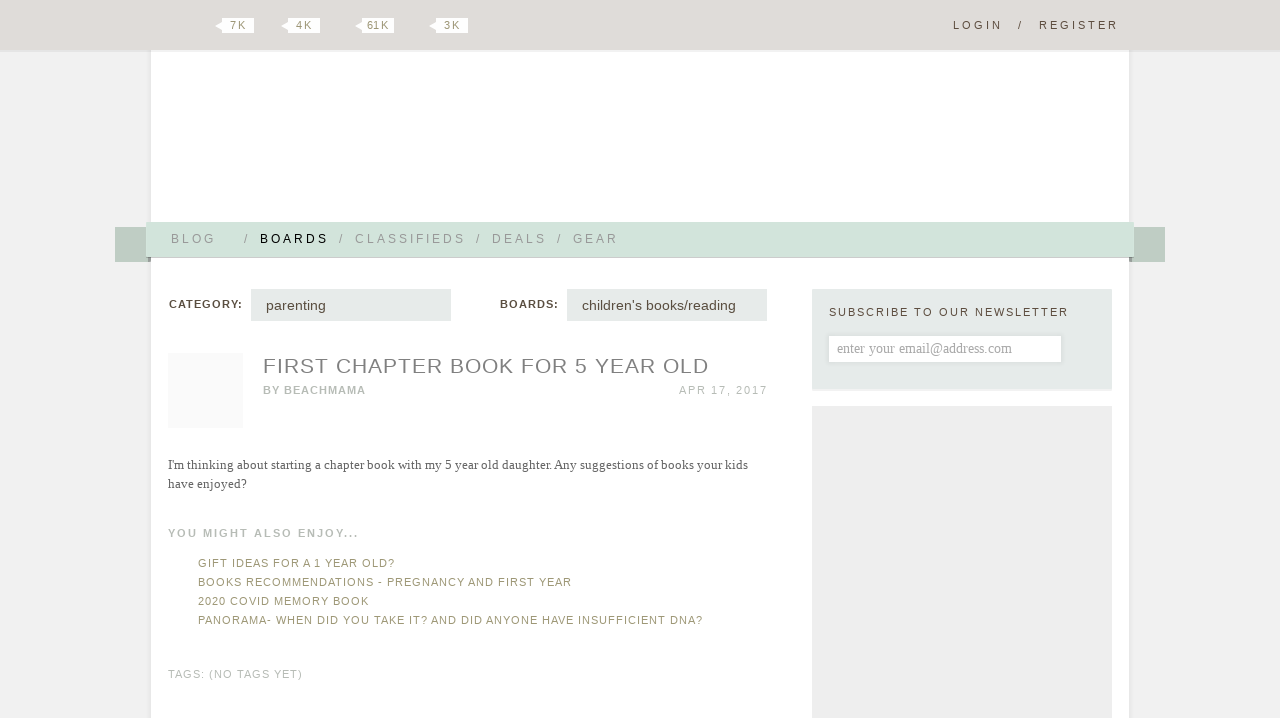

--- FILE ---
content_type: text/html; charset=utf-8
request_url: https://www.google.com/recaptcha/api2/aframe
body_size: 266
content:
<!DOCTYPE HTML><html><head><meta http-equiv="content-type" content="text/html; charset=UTF-8"></head><body><script nonce="vSMNwiGhySiItxEIfwuXwA">/** Anti-fraud and anti-abuse applications only. See google.com/recaptcha */ try{var clients={'sodar':'https://pagead2.googlesyndication.com/pagead/sodar?'};window.addEventListener("message",function(a){try{if(a.source===window.parent){var b=JSON.parse(a.data);var c=clients[b['id']];if(c){var d=document.createElement('img');d.src=c+b['params']+'&rc='+(localStorage.getItem("rc::a")?sessionStorage.getItem("rc::b"):"");window.document.body.appendChild(d);sessionStorage.setItem("rc::e",parseInt(sessionStorage.getItem("rc::e")||0)+1);localStorage.setItem("rc::h",'1769273042997');}}}catch(b){}});window.parent.postMessage("_grecaptcha_ready", "*");}catch(b){}</script></body></html>